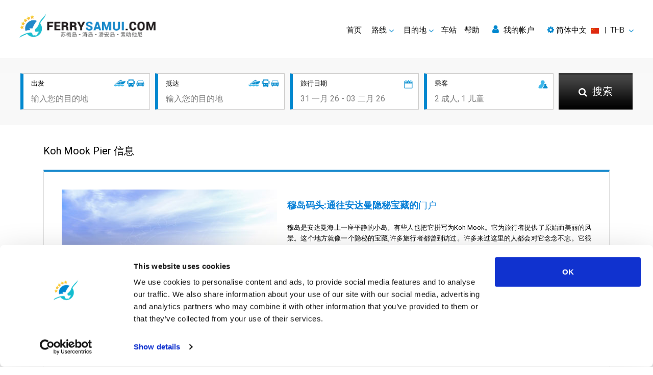

--- FILE ---
content_type: text/html; charset=utf-8
request_url: https://www.ferrysamui.com/cn/koh-mook-pier-koh-mook.html
body_size: 17006
content:
<!DOCTYPE html>
<html lang="zh" dir="ltr">

	<head>
		<meta charset="utf-8">
<title>Koh Mook码头：通往安达曼海的宝藏</title>
<meta name="keywords" content="Koh Mook码头, 安达曼海, 岛屿游, Koh Muk, 皮皮岛, Trang群岛, 莫拉扣洞, 海滩度假村, 浮潜, 泰国岛屿, 旅行

" />
<meta name="description" content="探索Koh Mook码头，通向宁静海滩、岛屿游和水下奇观的入口。开启您的Koh Phi Phi、Trang群岛等冒险之旅。

" />
<meta name="robots" content="index,follow" />
<meta property="og:type" content="article" />
<meta property="og:site_name" content="Ferrysamui.com" />
<meta property="og:url" content="https://www.ferrysamui.com/cn/koh-mook-pier-koh-mook.html" />
<meta property="og:title" content="Koh Mook码头：通往安达曼海的宝藏" />
<meta property="og:description" content="探索Koh Mook码头，通向宁静海滩、岛屿游和水下奇观的入口。开启您的Koh Phi Phi、Trang群岛等冒险之旅。

" />
<script id="Cookiebot" src="https://consent.cookiebot.com/uc.js" data-cbid="b4fded9c-e245-4b78-932b-f719ca7516f7" type="text/javascript" data-blockingmode="auto"></script>
<!-- Google Tag Manager --><script>(function(w,d,s,l,i){w[l]=w[l]||[];w[l].push({'gtm.start':new Date().getTime(),event:'gtm.js'});var f=d.getElementsByTagName(s)[0],j=d.createElement(s),dl=l!='dataLayer'?'&l='+l:'';j.async=true;j.src='https://www.googletagmanager.com/gtm.js?id='+i+dl;f.parentNode.insertBefore(j,f);})(window,document,'script','dataLayer','GTM-WGBTW3G');</script><!-- End Google Tag Manager -->
<script type="application/ld+json">{	"@context": "http://schema.org",	"@type": "Product",	"aggregateRating": {		"@type": "AggregateRating",		"ratingValue": "4.2",		"reviewCount": "694"	},	"description": "Best speedboat & ferry tickets available.",	"name": "FerrySamui.com",	"image": "https://www.ferrysamui.com/upload/images/5d7b5021d3105.png"}</script>

<link rel="stylesheet" href="https://cdnjs.cloudflare.com/ajax/libs/font-awesome/4.7.0/css/font-awesome.min.css" integrity="sha384-wvfXpqpZZVQGK6TAh5PVlGOfQNHSoD2xbE+QkPxCAFlNEevoEH3Sl0sibVcOQVnN" crossorigin="anonymous">
<link rel="stylesheet" href="https://cdnjs.cloudflare.com/ajax/libs/twitter-bootstrap/4.6.1/css/bootstrap.min.css" integrity="sha384-zCbKRCUGaJDkqS1kPbPd7TveP5iyJE0EjAuZQTgFLD2ylzuqKfdKlfG/eSrtxUkn" crossorigin="anonymous">
<link rel="stylesheet" href="https://cdnjs.cloudflare.com/ajax/libs/slick-carousel/1.8.1/slick.min.css" integrity="sha384-ZwVa1S/NX6dEzJaHv2OILVrnj7ERqTH6pd/ubsDTHTrgAEz2kUufO/KLo6frtnOB" crossorigin="anonymous">
<link rel="stylesheet" href="https://cdnjs.cloudflare.com/ajax/libs/bootstrap-datepicker/1.9.0/css/bootstrap-datepicker3.min.css" integrity="sha384-wbeLxDDgZO89gqk1Y3p8Wm8axJzI4sO00EjHEF6cLQd8jvMOgGx8EIWrXB8Molub" crossorigin="anonymous">
<link rel="stylesheet" href="https://cdnjs.cloudflare.com/ajax/libs/bootstrap-slider/10.6.2/css/bootstrap-slider.min.css" integrity="sha384-uLfTqF2CJlwg/JX0HwpvEBrge+ppmCq6+uQ0aHZfupW3Lznzpsmdj4TrqQ68yGFc" crossorigin="anonymous">
<link rel="stylesheet" href="https://www.ferrysamui.com/common/css/site.css?v=2504" />
<meta name="viewport" content="width=device-width, initial-scale=1">
<link rel="icon" href="https://www.ferrysamui.com/common/images/favicon.ico" type="image/x-icon" />
<link rel="apple-touch-icon" href="https://www.ferrysamui.com/common/images/favicon.png" sizes="76x76" />
<!--[if IE]><script src="https://cdnjs.cloudflare.com/ajax/libs/html5shiv/3.7.3/html5shiv.min.js"></script><![endif]-->
<link hreflang="en" title="English" href="https://www.ferrysamui.com/koh-mook-pier-koh-mook.html" rel="alternate">
<link hreflang="ar" title="العربية" href="https://www.ferrysamui.com/ar/koh-mook-pier-koh-mook.html" rel="alternate">
<link hreflang="zh" title="简体中文" href="https://www.ferrysamui.com/cn/koh-mook-pier-koh-mook.html" rel="alternate">
<link hreflang="fr" title="Français" href="https://www.ferrysamui.com/fr/koh-mook-pier-koh-mook.html" rel="alternate">
<link hreflang="de" title="Deutsch" href="https://www.ferrysamui.com/de/koh-mook-pier-koh-mook.html" rel="alternate">
<link hreflang="hi" title="हिन्दी" href="https://www.ferrysamui.com/hi/koh-mook-pier-koh-mook.html" rel="alternate">
<link hreflang="it" title="Italiano" href="https://www.ferrysamui.com/it/koh-mook-pier-koh-mook.html" rel="alternate">
<link hreflang="ja" title="日本語" href="https://www.ferrysamui.com/ja/koh-mook-pier-koh-mook.html" rel="alternate">
<link hreflang="ko" title="한국어" href="https://www.ferrysamui.com/ko/koh-mook-pier-koh-mook.html" rel="alternate">
<link hreflang="pt" title="Português" href="https://www.ferrysamui.com/pt/koh-mook-pier-koh-mook.html" rel="alternate">
<link hreflang="ru" title="Русский" href="https://www.ferrysamui.com/ru/koh-mook-pier-koh-mook.html" rel="alternate">
<link hreflang="es" title="Español" href="https://www.ferrysamui.com/es/koh-mook-pier-koh-mook.html" rel="alternate">
<link hreflang="th" title="ภาษาไทย" href="https://www.ferrysamui.com/th/koh-mook-pier-koh-mook.html" rel="alternate">
	</head>

	<body>
		<!-- Google Tag Manager (noscript) --><noscript><iframe src="https://www.googletagmanager.com/ns.html?id=GTM-WGBTW3G" height="0" width="0" style="display:none;visibility:hidden"></iframe></noscript><!-- End Google Tag Manager (noscript) -->
		<!--wrapper -->
		<section id="wrapper">
			<!--header part-->
			<header id="header-part">
	<nav class="nav_bar navbar-expand-lg">
		<a class="logo" href="./">
			<img class="lzf lazyload" data-src="https://www.ferrysamui.com/upload/images/5d7b5021d3104.png" alt="Ferrysamui.com" title="Ferry Samui">
		</a>
		<button class="navbar-toggler" type="button" data-toggle="collapse" data-target="#navbarSupportedContent" aria-controls="navbarSupportedContent" aria-expanded="false" aria-label="Toggle navigation"><span class="navbar-toggler-icon"></span>
		</button>
		<div class="collapse navbar-collapse right_nav" id="navbarSupportedContent">
			<ul class="navbar">
				<li class="active"><a href="./">首页</a>
				</li>
				<li class="dropdown"><a href="#" class="dropdown-toggle" id="Routes" role="button" data-toggle="dropdown" aria-haspopup="true" aria-expanded="false">路线</a>
					<div class="dropdown-menu" aria-labelledby="Routes">
												<a href="route-samui-island-phangan-island.html">苏梅岛 ➞ 帕岸岛</a>
												<a href="route-phangan-island-samui-island.html">帕岸岛 ➞ 苏梅岛</a>
												<a href="route-tao-island-samui-island.html">涛岛 ➞ 苏梅岛</a>
												<a href="route-samui-island-tao-island.html">苏梅岛 ➞ 涛岛</a>
												<a href="route-phangan-island-tao-island.html">帕岸岛 ➞ 涛岛</a>
												<div class="dropdown-divider"></div>
						<a href="routes.html">所有路线</a>
						<a href="ferry-schedule.html">Schedules and Prices</a>
						<a href="promotions.html">促销</a>
					</div>
				</li>
				<li class="dropdown"><a href="#" class="dropdown-toggle" id="Destinations" role="button" data-toggle="dropdown" aria-haspopup="true" aria-expanded="false">目的地</a>
					<div id="destmenu" class="dropdown-menu" aria-labelledby="Destinations">
												<a href="samui-island.html" data-lid="14">苏梅岛</a>
												<a href="phangan-island.html" data-lid="15">帕岸岛</a>
												<a href="tao-island.html" data-lid="16">涛岛</a>
												<a href="surat-thani.html" data-lid="10">素叻他尼</a>
												<a href="bangkok.html" data-lid="28">曼谷</a>
												<a href="surat-thani-airport.html" data-lid="33">素叻他尼机场</a>
												<div class="dropdown-divider"></div> <a href="destinations.html">所有目的地</a>
					</div>
				</li>
				<li class="dropdown"><a href="pier-information.html">车站</a>
				</li>
				<li><a href="https://support.liva.com/hc/zh-cn" rel="nofollow" target="_blank">帮助</a>
				</li>
								<li>
					<a href="#" id="my_acount" class="my_acount"><i class="fa fa-user"></i> 我的帐户</a>
				</li>
								<li class="dropdown">
					<a href="#" class="dropdown-toggle" id="language-currency" role="button" data-toggle="dropdown" aria-haspopup="true" aria-expanded="false">
						<div class="d-inline text-nowrap">
							<i class="fa fa-cog"></i> 
							<span id="lang-title">简体中文</span>&nbsp;
							<img class="d-inline align-middle mr-1 lzf lazyload" data-src="https://www.ferrysamui.com/common/images/flag/ls-s-cn.png" alt="简体中文"> &nbsp;|&nbsp;
							<span id="currency-code">THB</span>
						</div>
					</a>
					<div class="dropdown-menu dropdown-menu-right" aria-labelledby="language-currency"> 
						<div class="dropdown-frame-padding">
														<h4>选择语言</h4>
							<div class="dropdown-divider"></div>
														<a href="#" class="language_selector" data-value="en" ><img class="d-inline align-middle mr-1 lzf lazyload" data-src="https://www.ferrysamui.com/common/images/flag/ls-m-en.png" width="29" height="20">&nbsp; English</a>
														<a href="#" class="language_selector" data-value="ar" ><img class="d-inline align-middle mr-1 lzf lazyload" data-src="https://www.ferrysamui.com/common/images/flag/ls-m-ar.png" width="29" height="20">&nbsp; العربية</a>
														<a href="#" class="language_selector" data-value="cn" data-selected="1"><img class="d-inline align-middle mr-1 lzf lazyload" data-src="https://www.ferrysamui.com/common/images/flag/ls-m-cn.png" width="29" height="20">&nbsp; 简体中文</a>
														<a href="#" class="language_selector" data-value="fr" ><img class="d-inline align-middle mr-1 lzf lazyload" data-src="https://www.ferrysamui.com/common/images/flag/ls-m-fr.png" width="29" height="20">&nbsp; Français</a>
														<a href="#" class="language_selector" data-value="de" ><img class="d-inline align-middle mr-1 lzf lazyload" data-src="https://www.ferrysamui.com/common/images/flag/ls-m-de.png" width="29" height="20">&nbsp; Deutsch</a>
														<a href="#" class="language_selector" data-value="hi" ><img class="d-inline align-middle mr-1 lzf lazyload" data-src="https://www.ferrysamui.com/common/images/flag/ls-m-hi.png" width="29" height="20">&nbsp; हिन्दी</a>
														<a href="#" class="language_selector" data-value="it" ><img class="d-inline align-middle mr-1 lzf lazyload" data-src="https://www.ferrysamui.com/common/images/flag/ls-m-it.png" width="29" height="20">&nbsp; Italiano</a>
														<a href="#" class="language_selector" data-value="ja" ><img class="d-inline align-middle mr-1 lzf lazyload" data-src="https://www.ferrysamui.com/common/images/flag/ls-m-ja.png" width="29" height="20">&nbsp; 日本語</a>
														<a href="#" class="language_selector" data-value="ko" ><img class="d-inline align-middle mr-1 lzf lazyload" data-src="https://www.ferrysamui.com/common/images/flag/ls-m-ko.png" width="29" height="20">&nbsp; 한국어</a>
														<a href="#" class="language_selector" data-value="pt" ><img class="d-inline align-middle mr-1 lzf lazyload" data-src="https://www.ferrysamui.com/common/images/flag/ls-m-pt.png" width="29" height="20">&nbsp; Português</a>
														<a href="#" class="language_selector" data-value="ru" ><img class="d-inline align-middle mr-1 lzf lazyload" data-src="https://www.ferrysamui.com/common/images/flag/ls-m-ru.png" width="29" height="20">&nbsp; Русский</a>
														<a href="#" class="language_selector" data-value="es" ><img class="d-inline align-middle mr-1 lzf lazyload" data-src="https://www.ferrysamui.com/common/images/flag/ls-m-es.png" width="29" height="20">&nbsp; Español</a>
														<a href="#" class="language_selector" data-value="th" ><img class="d-inline align-middle mr-1 lzf lazyload" data-src="https://www.ferrysamui.com/common/images/flag/ls-m-th.png" width="29" height="20">&nbsp; ภาษาไทย</a>
														<br/>
																					<h4>选择货币</h4>
							<div class="dropdown-divider"></div>
														<a href="#" class="currency_selector" data-value="AUD" >AUD - Australian Dollar</a>
														<a href="#" class="currency_selector" data-value="CNY" >CNY - Chinese Yuan Renminbi</a>
														<a href="#" class="currency_selector" data-value="EUR" >EUR - Euro</a>
														<a href="#" class="currency_selector" data-value="GBP" >GBP - British Pound</a>
														<a href="#" class="currency_selector" data-value="THB" data-selected="1">THB - Thai Baht</a>
														<a href="#" class="currency_selector" data-value="USD" >USD - US Dollar</a>
																				</div>
					</div>
				</li>
			</ul>
		</div>
	</nav>
	<div class="clear"></div>
</header>			<!--header part-->
			<!--banner_sec-->
			<div class="inner_banner no_bg">
				<div class="information">
					<div class="container">
						<div class="row">
	<div class="col">
		<div class="inner">
			<img class="picon lzf lazyload" data-src="https://www.ferrysamui.com/common/images/products-icon.png" alt="">
			<h6>出发</h6>
			<input class="field" id="departure" type="text" placeholder="输入您的目的地">
		</div>
	</div>
	<div class="col">
		<div class="inner">
			<img class="picon lzf lazyload" data-src="https://www.ferrysamui.com/common/images/products-icon.png" alt="">
			<h6>抵达</h6>
			<input class="field" id="arrival" type="text" placeholder="输入您的目的地">
		</div>
	</div>
	<div class="col">
		<div class="inner">
			<img class="icon lzf lazyload" data-src="https://www.ferrysamui.com/common/images/calendar-icon.png" alt="">
			<h6>旅行日期</h6>
			<input class="field travel-date" id="traveldate" type="text" placeholder="31 一月 26 - 03 二月 26" readonly>
			<!-- Travel Date -->
			<div class="travel-date-popup"> <span class="close"><i class="fa fa-fw fa-times-circle-o"></i></span>
				<ul class="nav nav-pills mb-3" id="pills-tab" role="tablist">
					<li class="nav-item"> <a class="nav-link" id="pills-oneway-tab" data-toggle="pill" href="#pills-oneway" role="tab" aria-controls="pills-oneway" aria-selected="true">单向</a>
					</li>
					<li class="nav-item"> <a class="nav-link active show" id="pills-roundtrip-tab" data-toggle="pill" href="#pills-roundtrip" role="tab" aria-controls="pills-roundtrip" aria-selected="false">往返</a>
					</li>
				</ul>
				<div class="tab-content" id="pills-tabContent">
					<div class="tab-pane fade" id="pills-oneway" role="tabpanel" aria-labelledby="pills-oneway-tab" style="line-height: 0px;">
						<input type="text" value="" class="datesingle invisible">
						<div id="datepicker-oneway" class="pt-3"></div>
					</div>
					<div class="tab-pane fade active show" id="pills-roundtrip" role="tabpanel" aria-labelledby="pills-roundtrip-tab" style="line-height: 0px;">
						<input type="text" value="" class="daterange invisible">
						<div id="datepicker-roundtrip" class="pt-3"></div>
					</div>
				</div>
			</div>
			<!-- End Travel Date -->
		</div>
	</div>
	<div class="col">
		<div class="inner">
			<img class="icon lzf lazyload" data-src="https://www.ferrysamui.com/common/images/passenger-icon.png" alt="">
			<h6>乘客</h6>
			<input class="field passenger" id="passenger" type="text" placeholder="2 成人, 1 儿童" readonly>
			<!-- passengers -->
			<div class="passengers">
				<div class="d-flex text-dark">
					<div class="p-2"><strong>成人</strong>  <small class="text-info">(>9 年)</small>
					</div>
					<div class="ml-auto p-2"> <i id="adult-minus" class="fa fa-fw fa-minus-circle text-success adult-minus"></i>
						<span class="adult"></span>  <i id="adult-plus" class="fa fa-fw fa-plus-circle text-success adult-plus"></i>
					</div>
				</div>
				<div class="d-flex text-dark">
					<div class="p-2"><strong>儿童</strong>  <small class="text-info">(2-9 年)</small>
					</div>
					<div class="ml-auto p-2"> <i id="child-minus" class="fa fa-fw fa-minus-circle text-success child-minus"></i>
						<span class="child"></span><i id="child-plus" class="fa fa-fw fa-plus-circle text-success child-plus"></i>
					</div>
				</div>
							</div>
			<!-- end passengers-->
		</div>
	</div>
	<div class="col search">
		<button class="button" id="search-button"><span><i class="fa fa-search"></i> 搜索</span>
		</button>
	</div>
	<ul id="daul-t" class="d-hide"><li class="ui-menu-item"><div id="ui-id-{no}" tabindex="-1" class="ui-menu-item-wrapper"><div><div class="place-icon"><strong><i class="fa fa-lg fa-fw fa-map-marker hl-text pr-2 pt-2"></i></strong></div><div class="place-desc-lt"><strong>{l}</strong></div></div></div></li></ul>
</div>
<form id="hvsearchform" action="result.html" method="post">
	<input type="hidden" name="search_location_from" id="hv_search_location_from" value="">
	<input type="hidden" name="search_location_to" id="hv_search_location_to" value="">
	<input type="hidden" name="search_zone_from" id="hv_search_zone_from" value="">
	<input type="hidden" name="search_zone_to" id="hv_search_zone_to" value="">
	<input type="hidden" name="search_depart_date" id="hv_search_depart_date" value="">
	<input type="hidden" name="search_return_date" id="hv_search_return_date" value="">
	<input type="hidden" name="search_amount_adult" id="hv_search_amount_adult" value="1">
	<input type="hidden" name="search_amount_child" id="hv_search_amount_child" value="">
	<input type="hidden" name="search_amount_infant" id="hv_search_amount_infant" value="">
	<input type="hidden" id="hv_init_start_date" value="2026-01-23">
</form>					</div>
				</div>
			</div>
			<!--banner_sec-->
			<!-- content part-->
			<section id="content-part">
				<!--trip booking sec+area info sec-->
				<div class="trip_booking_sec">
					<div class="area_info_sec">
						<div class="container">
							<div class="head_panel no_border">
								<h1>Koh Mook Pier 信息</h1>
															</div>
							<div class="white_box gap">
								<div id="pdesc" class="group dlm">
									<figure>
										<img class="lzf lazyload" data-src="https://www.ferrysamui.com/upload/images/2210/6352604539143.jpg" alt="Koh Mook Pier">
									</figure>
									<p><h3 style="text-align: justify;"><span style="color: #0880d7;"><strong>穆岛码头:通往安达曼隐秘宝藏的</strong>门户</span><br /><br /></h3>
<p style="text-align: justify;">穆岛是安达曼海上一座平静的小岛。有些人也把它拼写为Koh Mook。它为旅行者提供了原始而美丽的风景。这个地方就像一个隐秘的宝藏,许多旅行者都曾到访过。许多来过这里的人都会对它念念不忘。它很特别,给走过它海岸的人留下了深刻的印象。<br /><br /></p>
<h4 style="text-align: justify;"><strong>穆岛码头</strong><br /><br /></h4>
<p style="text-align: justify;">前往穆岛本身就是一次冒险。这次旅行最神奇的部分之一就是有机会乘坐传统的长尾船。这些船是这一地区标志性的景观,提供独特而真实的旅行方式。<br /><br />从董岛出发,乘船时间很短,大约30分钟。不知不觉间,您就踏上了穆岛美丽的白色沙滩。<br /><br />穆岛是一个美丽的岛屿,很多人都喜欢去那里。如果你去过那里,你就会知道那里有多么热情和可爱,就像见到老朋友一样。海浪温柔,环境宁静,一切看起来都是那么自然和美丽。<br /><br />人们总是喜欢反复造访此地。但如果你从未去过,请做好惊喜的准备。探索穆岛就像发现一个隐秘的世外桃源。它以一种令人惊叹的方式向你展示自然之美。<br /><br />如果您打算去穆岛旅游,又不知道住哪里,可以考虑西瓦莱海滩度假村。这里设施齐全,能满足您舒适旅行的一切需求。度假村设施一流,海滩景色令人叹为观止。<br /><br />在穆岛停留期间,您会发现自己置身于一个宁静祥和的世外桃源。您会感受到无处不在的轻松氛围。这里的人们非常友好热情,为这里增添了更多魅力。<br /><br />岛上的主要景点之一是关东古码头。它不仅仅是一个普通的码头。它反映了岛上生活是多么简单而平静。<br /><br />在穆岛停留意味着您可以轻松地参观这个码头,体验悠闲的氛围。请注意,每个景点距离您的位置都只有15分钟或更短的路程。跳岛冒险:穆岛是跳岛的绝佳起点。兰塔岛距离穆岛仅有一小段船程。皮皮岛距离穆岛更近。这里有许多冒险等着您去探索。<br /><br />拥有独特景点的董里群岛也近在咫尺。对于那些渴望长途旅行的人来说,丽贝岛是一个美丽的目的地,以其充满活力的珊瑚礁和清澈的海水而闻名。<br /><br />一日游和探险:从穆岛出发的一日游景点很多。乘船15分钟即可到达迷人的莫拉考洞穴。这是一个自然奇观,保证您获得一生一次的探索体验。<br /><br />如果您想探索安达曼海的更多宝藏,兰塔岛(Koh Lanta)将带给您无数奇观和奇声。与穆岛相比,兰塔岛更大,但同样迷人。<br /><br /><em>穆岛(Koh Muk)也许是安达曼海中的一座小岛,但它提供的体验却可与任何其他地方媲美。穆岛(Koh Mook)是一个特别的小岛,很多人喜欢它。如果您去过那里,您就会知道它有多么神奇。</em><br /><br />但即使您是第一次来,这座岛屿也会给您留下深刻的印象。它总能给人带来惊喜和灵感。在这里留下的回忆一定会伴随您很久。每次去穆岛旅行都会是一次独特而难忘的体验。<br /><br /></p>
<h4 style="text-align: justify;"><strong>须知事项:</strong><br /><br /></h4>
<p style="text-align: justify;"><strong>莫拉克洞穴探险:</strong>不要错过翡翠洞穴的魅力。洞穴深处美不胜收,引人入胜。莫拉克洞穴正等着寻求刺激的游客前来探索。<br /><br /><strong>跳岛之旅:</strong>您的岛屿探险之旅将从穆岛码头开始。从这里出发,您可以前往众多岛屿。皮皮岛和董里群岛等著名景点都在行程之中。<br /><br /><strong>水下奇观:</strong>穆岛码头周围纯净的海水吸引着众多浮潜爱好者。潜入水中,探索迷人的海底世界。<br /><br /><strong>四季美景:</strong>穆岛的迷人之处随季节而变化。制定游览计划,体验其多样的风情和缤纷的色彩。<br /><br /><br /></p></p>
								</div>
							</div>
							<div class="mt-3">
								<ul class="nav nav-tabs">
																		<li><a href="#" class="psm active" data-mi="2">Related Routes</a></li>
									<li><a href="#" class="psm" data-mi="3">Vehicles</a></li>									<li><a href="#" class="psm" data-mi="4">运营商</a></li>																	</ul>
								<!-- menu2 -->
								<div id="rrt_container" class="mb-4 active border_box">
									<h2 id="menu2" class="border-bottom mb-4">Related Routes</h2>
									<!-- Tab panes -->
									<div class="row mt-3 mb-3">
										<div class="col-xl-8">
											<div class="table-responsive">
												<table id="rrt-sdate">
													<tbody>
														<tr>
															<td id="rrt-sdate-ctd" class="align-middle d-flex justify-content-end">
																<button id="rrt-sdate-cal" type="button" class="btn rrt-calendar rounded-0">
																	<svg xmlns="http://www.w3.org/2000/svg" width="16" height="16" fill="currentColor" class="bi bi-calendar" viewBox="0 0 16 16">
																		<path d="M3.5 0a.5.5 0 0 1 .5.5V1h8V.5a.5.5 0 0 1 1 0V1h1a2 2 0 0 1 2 2v11a2 2 0 0 1-2 2H2a2 2 0 0 1-2-2V3a2 2 0 0 1 2-2h1V.5a.5.5 0 0 1 .5-.5M1 4v10a1 1 0 0 0 1 1h12a1 1 0 0 0 1-1V4z"></path>
																	</svg>
																	Select Date
																</button>
															</td>
														</tr>
													</tbody>
												</table>
												<table class="d-hide">
													<tbody>
														<tr id="rrt-sdate-tpl">
															<td class="align-middle rrt-sdate-dtd">
																<button type="button" class="btn rrt-calendar rrt-sdate-dt rounded-0 px-2 {ac}" data-di="{di}">{dt}</button>
															</td>
														</tr>
													</tbody>
												</table>
											</div>
										</div>
										<div id="panel_search" class="col-xl-4 d-none justify-content-end">
											<button type="button" class="btn btn-primary mr-2 text-center rrt-filter-btn" id="rrt-flt">
											<img class="float-left mr-2 lzf lazyload" data-src="https://www.ferrysamui.com/common/images/filter-icon.png" alt="Trip Filtering"/> Filter</button>
											<select class="custom-select sortby rrt-sortby">
												<option value="">排序方式</option>
												<option value="dta">出发时间：最早 ⇢ 最晚</option>
												<option value="dtd">出发时间：最晚 ⇢ 最早</option>
												<option value="p">价格</option>
												<option value="d">时长</option>
											</select>
										</div>
									</div>
									<!-- Tab panes -->
									<!-- Result Box -->
									<div id="panel_package" class="d-hide"></div>
									<div id="panel_pkgmore" class="d-hide"></div>
									<div id="panel_more" class="btn_box pt-0 pb-0 d-hide">
										<a href="#panel_pkgmore" data-toggle="collapse" class="read-more-btn collapsed"> <span class="more">更多信息 <i class="fa fa-angle-down"></i></span>
										<span class="less">收起阅读 <i class="fa fa-angle-up"></i></span></a>
									</div>
									<div id="result_box_tpl" class="d-hide">
										<div class="result_box_rrt">
											<div class="head_row">
												<div class="container">
													<div class="row pt-1 pb-3 m-0 d-flex align-items-center">
														<div class="col-lg-3 col-md-6 col-sm-12 text-center d-flex align-items-center pt-2 pb-2">
															<span class="logo2 mr-2">
																<ct-a href="{vl}" target="_blank"><img class="lzf lazyload" data-src="{vimg}"></ct-a>
															</span>
															<span class="rrt-opr">
																<strong><ct-a href="{vl}" target="_blank">{vt}</ct-a></strong>
															</span>
														</div>
														<div class="col-lg-4 col-md-6 col-sm-12 pt-2 pb-2 mt-2">
															<div class="row d-flex align-items-center">
																<div class="col-5 m-0 p-0 text-center">
																	<span class="rrt-time">{dt}</span><br/>
																	<span class="rrt-place"><ct-a href="{lfl}" target="_blank">{lf}</ct-a></span><br/>
																	<span class="rrt-address"><ct-a href="{zfl}" target="_blank">{zf} <i class="fa fa-map-marker fa-lg text-blue"></i></ct-a></span>
																	<span class="rrt-address {puc} align-items-center justify-content-center"><img class="lzf lazyload mr-2" data-src="https://www.ferrysamui.com/common/images/incl-pickup-icon.png">Pick-Up</span>
																</div>
																<div class="col-2 m-0 p-0  text-center">
																	<div class="font-size-10"><i class="fa fa-clock-o"></i> {tt}</div>
																	<div><i class="fa fa-arrow-right fa-lg text-blue"></i></div>
																	<div class="font-size-10 {drc}"><i>Direct</i></div>
																</div>
																<div class="col-5 m-0 p-0 text-center">
																	<span class="rrt-time">{at}</span><br/>
																	<span class="rrt-place"><ct-a href="{ltl}" target="_blank">{lt}</ct-a></span><br/>
																	<span class="rrt-address"><ct-a href="{ztl}" target="_blank">{zt} <i class="fa fa-map-marker fa-lg text-blue"></i></ct-a></span>
																	<span class="rrt-address {doc} align-items-center justify-content-center"><img class="lzf lazyload mr-2" data-src="https://www.ferrysamui.com/common/images/incl-dropoff-icon.png">Drop-Off</span>
																</div>
															</div>
														</div>
														<div class="col-lg-2 col-md-6 col-sm-12 text-center rating2 mt-2 mb-2">
															<ct-a href="{url}" target="_blank">
																<span class="rrt-tdl">行程详情</span> <i class="fa fa-chevron-right small"></i>
															</ct-a>
														</div>
														<div class="col-lg-3 col-md-6 col-sm-12 mt-2 justify-content-center {tic}">
															<span class="rrt-via"><img class="lzf lazyload" data-src="https://www.ferrysamui.com/common/images/prodtype-icon-{pti1}.png" alt="" width="25" height="25"></span>
															<span class="mr-1"><img class="lzf lazyload vgalbtn {vi1c}" data-src="{ti1}" data-vid="{vid1}" alt="" width="100" height="72"/><span>{pt1}</span></span>
															<span class="{ti2c}"><img class="lzf lazyload vgalbtn {vi2c}" data-src="{ti2}" data-vid="{vid2}" alt="" width="100" height="72"/><span>{pt2}</span></span>
														</div>
													</div>
													<div class="row">
														<ul class="t_o_list tolist_rrt pt-4">
															<li>
																<h4 class="pr-1">{pc}</h4>
															</li>
															<li class="a_box"></li>
															<li class="price_box">
																<span class="text-dark">{p}</span> 
																<span class="currency">{c}</span> per person
															</li>
															<li style="margin-top:-8px;">
																<div class="text-center mr-auto ml-2">
																	<button class="rrt-bkb bookbtn" data-eid="{eid}" data-sid="{sid}" data-pid="{pid}" data-lfid="{lfid}" data-ltid="{ltid}">Book</button>
																</div>
															</li>
														</ul>
													</div>
												</div>
											</div>
										</div>
									</div>
									<div id="panel_pkgnone" class="panel_pkgnone d-hide">
										<div class="result_box_rrt">
											<div class="head_row"> 
												<div class="no_result">
													此行程在所选日期内不可用												</div>
											</div>
										</div>
									</div>
									<!-- Result Box -->
									<div id="gal-ctn" class="d-none"></div>
									<div class="overlay-element overlay-box d-hide"></div>
									<div class="overlay-element overlay-spinner text-center d-hide">
										<div class="spinner-border text-dark"><span class="sr-only">Loading...</span></div>
									</div>
								</div>
								<!-- menu2 -->
								<!-- menu3 -->
																<div class="mb-4 active white_box border_box">
									<h2 id="menu3" class="border-bottom mb-4">车辆</h2>
																				<div class="content_list row mb-0">
											<div class="col-sm-2">
												<figure><img class="lzf lazyload mt-0" data-src="https://www.ferrysamui.com/upload/images/2512/69399f65580dd.jpg" alt="Bundhaya Speedboat"></figure>
											</div>
											<div class="col-sm-10">
												<p>Bundhaya Speedboat has 2 types of boats there are 3 engines for 45 seats and 4 engines for 75 seats. </p>
											</div>
										</div>
																				<div class="content_list row mb-0">
											<div class="col-sm-2">
												<figure><img class="lzf lazyload mt-0" data-src="https://www.ferrysamui.com/upload/images/2512/693ada80a5b43.jpg" alt="Speedboat / Fairus"></figure>
											</div>
											<div class="col-sm-10">
												<p>Speed Boat</p>
											</div>
										</div>
																		</div>
																<!-- menu3 -->
								<!-- menu4 -->
																<div class="mb-4 active white_box border_box">
									<h2 id="menu4" class="border-bottom mb-4">运营商</h2>
																				<div class="content_list row mb-0 sdesc dlm">
											<div class="col-sm-2">
												<a href="satun-pakbara-speed-boat-club.html">
													<figure><img class="lzf lazyload mt-0" data-src="https://www.ferrysamui.com/upload/images/2210/633bf83e7df98.png" alt="Satun Pakbara Speed Boat Club"></figure>
												</a>
											</div>
											<div class="col-sm-10">
												<p><h3><strong><span style="color: #0088cf;">沙敦帕克巴拉快艇：島嶼奇蹟等待</span></strong></h3>
<br />歡迎登上 Satun Pakbara Speed Boat，您值得信賴的渡輪公司，探索泰國迷人的海岸線。 加入我們，踏上將便利的交通服務與令人興奮的發現相結合的旅程。 想像一下您自己乘坐我們的一艘現代化船隻，在安達曼海清澈蔚藍的海水上巡航。 當您航行時，您將有機會發現隱藏的寶藏，如麗貝島、奈島和克雷登島。 <br /><br /> 在沙敦帕克巴拉快艇，我們相信旅行不僅僅是到達目的地。 這是關於之間的時刻—— 鹹鹹的微風，接近新島嶼時的期待，以及與其他旅行者分享的微笑。 我們致力於為您創造這些時刻，將您的渡輪之旅變成一次冒險。 <br /><br /> 我們的船隊不僅僅是一種運輸工具；更是一種交通工具。 他們是你探索之旅的伙伴。 憑藉舒適的座椅和細心的工作人員，我們確保您的舒適和滿意。 無論您是在甲板上閒逛、拍攝令人驚嘆的海岸線的照片，還是與其他乘客聊天，與我們在一起的每一刻都是為了您的享受而精心設計的。 <br /><br /> 加入我們，在安達曼海波光粼粼的海水中航行，帶您前往田園詩般的海灣、色彩繽紛的珊瑚礁和帕南洞 (Phra Nang Cave) 等迷人的洞穴。 無論您是海灘愛好者、自然愛好者，還是只是尋求放鬆，我們的目的地都能滿足每個人的需求。 當您回到碼頭時，您將帶著對安達曼美麗的回憶。 <br /><br /> Satun Pakbara Speed Boat 不僅僅是一家渡輪公司； 我們是您獲得難忘體驗的門戶。 與我們一起探索泰國美麗的海岸。 <br /><br />即使您回到家，您也會留下超級酷的回憶。 我們不僅僅是提供乘車服務 - 我們致力於讓您的旅行充滿樂趣和舒適。 這就像一次大冒險與舒適的乘船之旅。 <br /><br />我們酷炫的船不僅適合去往不同的地方 -; 他們就像充滿夢想和冒險的魔法船。 他們有很大的座位空間，友好的工作人員會照顧你，以及讓你感到舒適的東西。 我們的船讓您的旅行比普通的旅程更加有趣。 無論您想要平靜的島嶼還是熱鬧的海灘，我們都能為您提供完美的地點。 <br /><br /> 和我們一起去美麗的安達曼海旅行吧。 我們將幫助您探索隱藏的地方，如秘密海灘、色彩繽紛的珊瑚礁和蘊藏著很久以前故事的神秘洞穴。 想像一下沙敦帕克巴拉快艇作為您友好的嚮導，帶您遊覽這個令人驚嘆的海底世界。 猶如航行在一幅海天交融的畫作中，一切都變得寧靜而令人嘆為觀止。 <br /><br />
<h4><strong>使命和願景：</strong></h4>
<br /> 使命：登上船，享受探索泰國海岸的美好時光。 您將會享受到很多樂趣並留下美好的回憶。 我們不僅僅是一趟旅程—— 我們致力於讓您的旅行變得超級刺激和舒適。 這就像在舒適的船上進行一次大冒險。 <br /><br /> 願景：在沙敦帕克巴拉快艇俱樂部，我們不僅僅經營渡輪 – 我們還經營渡輪。 我們有一個更大的計劃。 我們渴望成為將流浪者好奇的靈魂與海洋的空靈神秘聯繫起來的渠道。 <br /><br />
<h4><strong>公司服務：</strong></h4>
<br /> 沙敦帕克巴拉快艇俱樂部是您在安達曼海原始水域航行時堅定的合作夥伴。 我們最先進的船隊保證了快速而豪華的航行，每艘船都充滿了我們經驗豐富的船員的熱情好客。 您的安全和舒適仍然是我們承諾的首要任務，讓您放鬆身心，沉浸在周圍令人驚嘆的景色中。 <br /><br /> 我們直觀的在線預訂平台可確保無縫預訂流程，讓您輕鬆確保通行。 從預訂到現實，我們的目標是讓您的旅程像搖籃著我們船隻的溫柔海浪一樣順利和難忘。 <br /><br />
<h4><strong>主要特點：</strong></h4>
<br /> 安全不妥協：我們對安全的堅定承諾包括嚴格的協議，以確保安全的旅程。 <br /><br /> 切入正題：我們的現代化船隻保證舒適的航行，讓您順利航行。 我們技術精湛的工作人員將確保您的旅行安全並充滿令人難忘的精彩內容。 <br /><br /> 輕鬆預訂體驗：通過我們用戶友好的在線平台輕鬆確保您的通行，消除您旅程中的任何復雜性。 <br /><br />
<h4><strong>概覽：我們提供的一些目的地</strong></h4>
<br /> 皮皮島逍遙遊：沉浸在皮皮島的迷人魅力中，這裡原始的海灘和壯麗的風景向您招手。<br /><br />甲米島度假勝地：甲米寧靜的海灘是大自然美麗的綠洲，讓您的精神煥發活力。<br /><br /> 萊利海灘保護區：在萊利海灘的海岸上尋求慰藉，這是一個無與倫比的寧靜和美麗的保護區。<br /><br /> 沙敦帕克巴拉快艇俱樂部誠摯邀請您踏上超越界限的旅程。 我們是您海島樂趣的合作夥伴，我們致力於讓您的旅行變得超級精彩。 我們確保您在泰國美麗的海岸度過舒適、激動人心的時光。 <br /><br /> 立即預訂您的位置，讓沙敦帕克巴拉快艇俱樂部講述您的海上冒險故事。您的冒險等待著您，準備在碧綠的海水和體現海岸魔力精髓的遠景中展開。</p>
											</div>
										</div>
																		</div>
																<!-- menu4 -->
								<!-- menu5 -->
																<!-- menu5 -->
							</div>
						</div>
						<!--popup trip filter-->
						<div class="modal fade" id="m_filter">
	<div class="modal-dialog">
		<div class="modal-content">
			<button type="button" class="close" data-dismiss="modal"><i class="fa fa-close"></i></button>
			<div class="rrt-filter-modal">
				<div class="popup_box">
					<div>
						<div class="phead">Filter</div>
						<div class="left_panel">
							<div class="box">
								<h3>排序方式</h3>
								<select class="custom-select sortby">
									<option value="dta">出发时间：最早 ⇢ 最晚</option>
									<option value="dtd">出发时间：最晚 ⇢ 最早</option>
									<option value="p">价格</option>
									<option value="d">时长</option>
								</select>
							</div>
							<div class="box">
								<h3>车辆</h3>
								<ul id="vhclist"></ul>
								<ul id="vhc_tpl" class="d-hide">
									<li>
										<label class="checkbox"><input type="checkbox" name="vhcl" value="{vid}" checked=""> <span class="checkmark"></span> {vt}</label>
									</li>
								</ul>
							</div>
							<div class="box meeting">
								<h3>集合点</h3>
								<div id="from_mplist"></div>
								<div id="to_mplist"></div>
								<div id="mpl_tpl" class="d-hide">
									<div class="medium mt-2 mb-2 p-2 bg-light">{lp} <b>{l}</b></div>
									<ul>{zl}</ul>
								</div>
								<ul id="mpz_tpl" class="d-hide">
									<li>
										<label class="checkbox">
											<input type="checkbox" name="{cn}_meetingpoint" value="{zid}" checked=""> <span class="checkmark"></span> {z}
										</label>
									</li>
								</ul>
							</div>
							<div class="box operator">
								<h3>运营商</h3>
								<ul id="oprlist"></ul>
								<ul id="opr_tpl" class="d-hide">
									<li>
										<label class="operator_checkbox">
											<figure><img class="lzf lazyload" data-src="{vimg}"></figure>
											<div class="details"><strong>{vt}</strong> <span class="{cn}">从 <span>{p}</span> <span>{c}</span></span></div>
											<label class="checkbox">
												<input type="checkbox" name="operator" value="{vid}" checked=""> <span class="checkmark"></span>
											</label>
										</label>
									</li>
								</ul>
							</div>
							<ul class="box range_list">
								<li>
									<h3>出发时间</h3>
									<div class="range">
										<input id="depttime" type="text" />
									</div>
								</li>
								<li>
									<h3>到达时间</h3>
									<div class="range">
										<input id="arvtime" type="text" />
									</div>
								</li>
								<li>
									<h3>时长</h3>
									<div class="range">
										<input id="duration" type="text" />
									</div>
								</li>
								<li>
									<h3>价格</h3>
									<div class="range">
										<input id="price" type="text" />
									</div>
								</li>
							</ul>
							<div class="box">
								<h3>舱位</h3>
								<ul id="pcslist"></ul>
								<ul id="pcs_tpl" class="d-hide">
									<li>
										<label class="checkbox"><input type="checkbox" name="class" value="{cid}" checked=""> <span class="checkmark"></span> {ct}</label>
									</li>
								</ul>
							</div>
							<div class="box">
								<ul>
									<li>
										<a id="rrt-flt-close" href="#" class="rrt-bkb float-right">Close</a>
									</li>
								</ul>
							</div>
						</div>
					</div>
				</div>
			</div>
		</div>
	</div>
</div>						<!--popup trip filter-->
					</div>
				</div>
				<!--trip booking sec+area info sec-->
				<!--facilities sec-->
								<!--facilities sec-->
				<!--trip rating sec-->
								<!--trip rating sec-->
				<!--rating_bar-->
				<div class="rating_bar">
	<div class="container">
					</div>
</div>				<!--rating_bar-->
				<!--hidden var-->
				<input type="hidden" id="hv_zoneid" value="265" />
				<!--hidden var-->
			</section>
			<!-- content part-->
			<!-- bar-->
			<footer>
	<div class="footer-top">
		<div class="container">
			<div class="row">
				<div class="col-xl-6 col-lg-5 col-md-12">
					<h4>轮渡目的地</h4>
					<ul class="list">
												<li><a href="donsak.html">东萨克游船</a></li>						
												<li><a href="koh-lipe.html">丽贝岛游船</a></li>						
												<li><a href="langkawi.html">兰卡威游船</a></li>						
												<li><a href="koh-lanta.html">兰塔岛游船</a></li>						
												<li><a href="koh-libong.html">利蓬岛游船</a></li>						
												<li><a href="koh-laoliang.html">劳丽昂岛游船</a></li>						
												<li><a href="kanchanaburi.html">北碧府游船</a></li>						
												<li><a href="hua-hin.html">华欣游船</a></li>						
												<li><a href="koh-nang-yuan.html">南园岛游船</a></li>						
												<li><a href="lamphun.html">南奔府游船</a></li>						
												<li><a href="lampang.html">南邦府游船</a></li>						
												<li><a href="hat-yai.html">合艾游船</a></li>						
												<li><a href="nakhon-ratchasima.html">呵叻府游船</a></li>						
												<li><a href="mae-hong-son.html">夜丰颂游船</a></li>						
												<li><a href="ayutthaya.html">大城府游船</a></li>						
												<li><a href="koh-yao-yai.html">大瑶岛游船</a></li>						
												<li><a href="ao-nang.html">奥南游船</a></li>						
												<li><a href="songkhla.html">宋卡府游船</a></li>						
												<li><a href="koh-yao-noi.html">小瑶岛游船</a></li>						
												<li><a href="prachuap-khiri-khan.html">巴蜀府游船</a></li>						
												<li><a href="koh-bulon.html">布隆岛游船</a></li>						
												<li><a href="phangan-island.html">帕岸岛游船</a></li>						
												<li><a href="koh-kood.html">库德岛游船</a></li>						
												<li><a href="ratchaprapha-dam.html">拉查帕拉法水坝游船</a></li>						
												<li><a href="phang-nga.html">攀牙游船</a></li>						
												<li><a href="chonburi.html">春武里府游船</a></li>						
												<li><a href="chumphon.html">春蓬游船</a></li>						
												<li><a href="chumphon-train-station.html">春蓬火车站游船</a></li>						
												<li><a href="phuket.html">普吉岛游船</a></li>						
												<li><a href="koh-pu.html">普岛游船</a></li>						
												<li><a href="siem-reap.html">暹粒游船</a></li>						
												<li><a href="bangkok.html">曼谷游船</a></li>						
												<li><a href="koh-jum.html">朱姆岛游船</a></li>						
												<li><a href="satun.html">沙敦游船</a></li>						
												<li><a href="koh-samet.html">沙美岛游船</a></li>						
												<li><a href="nakhon-si-thammarat.html">洛坤府游船</a></li>						
												<li><a href="nakhon-si-thammarat-airport.html">洛坤府机场游船</a></li>						
												<li><a href="nakhon-si-thammarat-town.html">洛坤府镇游船</a></li>						
												<li><a href="tao-island.html">涛岛游船</a></li>						
												<li><a href="chiang-mai.html">清迈游船</a></li>						
												<li><a href="krabi.html">甲米游船</a></li>						
												<li><a href="koh-phi-phi.html">皮皮岛游船</a></li>						
												<li><a href="koh-mook.html">穆岛游船</a></li>						
												<li><a href="suvarnabhumi-airport.html">素万那普机场游船</a></li>						
												<li><a href="surat-thani.html">素叻他尼游船</a></li>						
												<li><a href="surat-thani-airport.html">素叻他尼机场游船</a></li>						
												<li><a href="surat-thani-train-station.html">素叻他尼火车站游船</a></li>						
												<li><a href="surat-thani-town.html">素叻他尼镇游船</a></li>						
												<li><a href="naka-island.html">纳卡岛游船</a></li>						
												<li><a href="rayong.html">罗勇府游船</a></li>						
												<li><a href="khao-lak.html">考拉克游船</a></li>						
												<li><a href="khao-sok-national-park.html">考索国家公园游船</a></li>						
												<li><a href="pattaya.html">芭堤雅游船</a></li>						
												<li><a href="samui-island.html">苏梅岛游船</a></li>						
												<li><a href="samui-airport.html">苏梅岛机场游船</a></li>						
												<li><a href="railay.html">莱雷游船</a></li>						
												<li><a href="trang.html">董里游船</a></li>						
												<li><a href="koh-chang.html">象岛游船</a></li>						
												<li><a href="trat.html">达叻游船</a></li>						
												<li><a href="tak.html">达府游船</a></li>						
												<li><a href="koh-tarutao.html">达鲁岛游船</a></li>						
												<li><a href="koh-ngai.html">阁奈岛游船</a></li>						
												<li><a href="koh-kradan.html">阁拉丹岛游船</a></li>						
												<li><a href="koh-mak.html">麦岛游船</a></li>						
											</ul>
					<h4>网站地图</h4>
					<ul class="list">
						<li><a href="./">首页</a>
						</li>
						<li><a href="destinations.html">目的地</a>
						</li>
						<li><a href="ferry-schedule.html">Schedules and Prices</a>
						</li>
						<li><a href="pier-information.html">车站</a>
						</li>
						<li><a href="promotions.html">促销</a>
						</li>
						<li><a href="events.html">活动</a>
						</li>
						<li><a href="news.html">新闻</a>
						</li>
						<li><a href="operators.html">运营商</a>
						</li>
						<li><a href="reviews.html">评论</a>
						</li>
						<li><a href="https://support.liva.com/hc/zh-cn" rel="nofollow" target="_blank">常见问题</a>
						</li>
						<li><a href="blog.html">Travel Guide</a>
						</li>
						<li><a href="legal-mention.html">法律声明</a>
						</li>
						<li><a href="terms-and-conditions.html">条款和条件</a>
						</li>
						<li><a href="privacy-policy.html">隐私政策</a>
						</li>
						<li><a href="cookie-policy.html">Cookie 政策</a>
						</li>
						<li><a href="sitemap.html">网站地图</a>
						</li>
						<li><a href="https://support.liva.com/hc/zh-cn/requests/new" rel="nofollow" target="_blank">联系我们</a>
						</li>
					</ul>
					<h4>合作伙伴网站</h4>
					<ul class="list">
												<li><a href="https://www.phuketferry.com/" title="www.phuketferry.com" target="_blank">Phuketferry.com</a></li>						
												<li><a href="https://www.baliferry.com/" title="www.baliferry.com" target="_blank">Baliferry.com</a></li>						
											</ul>
					<h4>合作伙伴服务</h4>
					<ul class="list">
						<li><a href="https://operator.liva.com/?login=1" target="_BLANK">合作伙伴中心</a>
						</li>
						<li><a href="https://operator.liva.com/?signup=1" target="_BLANK">成为合作伙伴</a>
						</li>
						<li>
														<a href="#" id="travel_agent">Travel Agent Program</a>
													</li>
					</ul>
				</div>
				<div class="col-xl-3 col-lg-4 col-md-6">
					<h4>联系我们</h4>
										<a href="https://support.liva.com/hc/zh-cn/requests/new" class="link" rel="nofollow" target="_blank"><i class="fa fa-envelope-o"></i> 提交申请</a>
					<a href="#" role="button" class="link" id="chat-button"><i class="fa fa-comment-o"></i>与我们聊天</a>
					<span class="contact"><a href="https://m.me/FerrySamuiByLiva" class="link" rel="nofollow" target="_blank"><img class="lzf lazyload" data-src="https://www.ferrysamui.com/common/images/messenger-icon.png" alt="Messenger" title="Messenger" height="17">Connect by Messenger</a></span>					<span class="contact"><a href="https://wa.me/6625440040" class="link" rel="nofollow" target="_blank"><img class="lzf lazyload" data-src="https://www.ferrysamui.com/common/images/whatsapp-icon.png" alt="WhatsApp" title="WhatsApp" height="16">Connect by WhatsApp</a></span>
					<span class="contact"><a href="line://ti/p/@liva.com" class="link" rel="nofollow" target="_blank"><img class="lzf lazyload" data-src="https://www.ferrysamui.com/common/images/line-icon.png" alt="LINE" title="LINE" height="17">Connect by LINE</a></span>
					<div class="container p-0 mt-4">
						<div class="row pb-1">
							<div class="col-3 text-left ft-lt"><strong>02:06</strong></div>
							<div class="col-5 text-left mt-1 ft-ct">Time in Thailand<br/>(UTC+07:00)
							</div>
						</div>
						<div class="row">
							<div class="col-8 text-center border-top border-bottom py-2 px-0 mb-2 ft-flt">星期五 23 一月 2026, 02:06am</div>
						</div>
												<div class="row ">
							<div class="col-3 text-left">星期一</div>
							<div class="col-5 text-right">08am - 12am</div>
						</div>
												<div class="row ">
							<div class="col-3 text-left">星期二</div>
							<div class="col-5 text-right">08am - 12am</div>
						</div>
												<div class="row ">
							<div class="col-3 text-left">星期三</div>
							<div class="col-5 text-right">08am - 12am</div>
						</div>
												<div class="row ">
							<div class="col-3 text-left">星期四</div>
							<div class="col-5 text-right">08am - 12am</div>
						</div>
												<div class="row text-danger">
							<div class="col-3 text-left">星期五</div>
							<div class="col-5 text-right">08am - 12am</div>
						</div>
												<div class="row ">
							<div class="col-3 text-left">星期六</div>
							<div class="col-5 text-right">10am - 07pm</div>
						</div>
												<div class="row ">
							<div class="col-3 text-left">星期日</div>
							<div class="col-5 text-right">10am - 07pm</div>
						</div>
											</div>
					<ul class="phone mt-4">
						<li>
							LiVa.com (Asia)
						</li>
						<li></li>
						<li>
							89/27 Chaofah Road
						</li>
						<li></li>
						<li>
							Chalong District
						</li>
						<li></li>
						<li>
							Muang Phuket
						</li>
						<li></li>
						<li>
							Phuket Province
						</li>
						<li></li>
						<li>
							Thailand, 83130
						</li>
						<li></li>
					</ul>
				</div>
				<div class="col-xl-3 col-lg-3 col-md-6">
					<h4>与我们联系</h4>
					<ul class="social">
						<li><a href="https://www.facebook.com/FerrySamuiByLiva" target="_blank"><i class="fa fa-facebook-f"></i></a></li>
						<li><a href="https://twitter.com/Ferrysamui1" target="_blank"><i class="fa fa-twitter"></i></a></li>
						<li><a href="https://www.instagram.com/ferrysamui" target="_blank"><i class="fa fa-instagram"></i></a></li>
						<li><a href="https://goo.gl/maps/EbPxLFcNAEk" target="_blank"><i class="fa fa-google-plus"></i></a></li>
						<li><i class="fa fa-youtube disabled"></i></li>
						<li><i class="fa fa-linkedin disabled"></i></li>
					</ul>
					<h4>版权</h4>
					<p>© LiVa.com</p>
					<p class="small mt-3">
						<img class="lzf lazyload rounded-circle float-left justify-content-center" data-src="https://www.ferrysamui.com/common/images/tat-logo.png" width="50" height="50" alt="TAT License 31/01211" title="TAT License 31/01211"/>
						<span class="ml-1 float-left mt-3 tat-license">TAT License 31/01211</span>
					</p>
				</div>
			</div>
		</div>
	</div>
	<div class="payment_sec">
		<img class="lzf lazyload" data-src="https://www.ferrysamui.com/common/images/payment-mode.png" alt="Visa, Mastercard, American Express和Paypal使用SSL证书256位安全加密">
	</div>
</footer>			<!-- bar-->
		</section>
		<!--wrapper -->
		<!-- login form -->
		<div class="modal fade" id="m_signin">
	<div class="modal-dialog">
		<div class="modal-content">
			<button type="button" class="close" data-dismiss="modal"><i class="fa fa-close"></i></button>
			<div class="modal-body">
				<div class="popup_box">
					<div id="signin">
						<div class="phead">登录</div>
						<p>By signing in or creating an account, you agree with our <a href="terms-and-conditions.html" target="_blank">条款和条件</a> and <a href="privacy-policy.html" target="_blank">隐私政策</a>.</p> <span class="label-error msi-text-center" id="fsi_facebook_error"></span><a id="fsi_facebook" role="button" class="btn facebook"><i class="fa fa-facebook"></i> Sign In with <strong>Facebook</strong></a>	 <span class="label-error msi-text-center" id="fsi_google_error"></span><a id="fsi_google" role="button" class="btn google"><i class="fa fa-google"></i> Sign In with <strong>Google</strong></a>	 <span class="or">or Sign In with <strong>Email Address</strong></span>
						<div id="signin_container">
							<form id="signin_form">
								<fieldset>
									<span class="label-error" id="fsi_email_error"></span>
									<input id="fsi_email" type="text" class="form-control msiinput" placeholder="电子邮件地址" maxlength="64">
									<span class="label-error" id="fsi_password_error"></span>
									<input id="fsi_password" type="password" class="form-control msiinput" placeholder="密码"> <a role="button" id="fgpass_link" class="forgot_pwd">忘记了密码</a>
									<input type="submit" class="button" value="登录">
								</fieldset>
							</form>
							<div class="overlay-element overlay-box d-hide"></div>
							<div class="overlay-element overlay-spinner text-center d-hide">
								<div class="spinner-border text-dark"><span class="sr-only">Loading...</span></div>
							</div>
						</div>
						<span>Don't have an account? <a id="signup_link" role="button">Sign up</a></span>
					</div>
					<div id="signup" class="d-hide">
						<div class="phead">Sign Up</div>
						<p>By signing in or creating an account, you agree with our <a href="terms-and-conditions.html" target="_blank">条款和条件</a> and <a href="privacy-policy.html" target="_blank">隐私政策</a>.</p> <span class="label-error msi-text-center" id="fsu_facebook_error"></span><a id="fsu_facebook" role="button" class="btn facebook"><i class="fa fa-facebook"></i> Sign Up with <strong>Facebook</strong></a>	 <span class="label-error msi-text-center" id="fsu_google_error"></span><a id="fsu_google" role="button" class="btn google"><i class="fa fa-google"></i> Sign Up with <strong>Google</strong></a>	 <span class="or">or Sign up with <strong>Email Address</strong></span>
						<div id="signup_container">
							<form id="signup_form">
								<fieldset>
									<span class="label-error" id="fsu_firstname_error"></span>
									<input id="fsu_firstname" type="text" class="form-control msiinput" placeholder="Enter First Name">
									<span class="label-error" id="fsu_lastname_error"></span>
									<input id="fsu_lastname" type="text" class="form-control msiinput" placeholder="Enter Last Name">
									<span class="label-error" id="fsu_email_error"></span>
									<input id="fsu_email" type="text" class="form-control msiinput" placeholder="电子邮件地址" maxlength="64">
									<span class="label-error" id="fsu_password_error"></span>
									<input id="fsu_password" type="password" class="form-control msiinput pr-password" placeholder="密码">
									<span class="label-error" id="fsu_confirm_password_error"></span>
									<input id="fsu_confirm_password" type="password" class="form-control msiinput" placeholder="Confirm Password">
									<input type="submit" class="button" value="Create Account">
								</fieldset>
							</form>
							<div class="overlay-element overlay-box d-hide"></div>
							<div class="overlay-element overlay-spinner text-center d-hide">
								<div class="spinner-border text-dark"><span class="sr-only">Loading...</span></div>
							</div>
						</div>
						<span>Already have an account? <a id="signin_link" role="button">登录</a></span>
					</div>
					<div id="fgpass" class="d-hide">
						<div class="phead">忘记了密码</div>
						<p>Please enter the email address you use to log in, and we'll email you a secure link to reset your password.</p>
						<div id="fgpass_container">
							<form id="fgpass_form">
								<fieldset>
									<span class="label-error" id="ffp_email_error"></span>
									<input id="ffp_email" type="text" class="form-control msiinput" placeholder="Enter Email Address" maxlength="64">
									<input type="submit" class="button" value="Send Link">
								</fieldset>
							</form>
							<div class="overlay-element overlay-box d-hide"></div>
							<div class="overlay-element overlay-spinner text-center d-hide">
								<div class="spinner-border text-dark"><span class="sr-only">Loading...</span></div>
							</div>
						</div>
						<span>Return to <a id="return_signin_link" role="button">登录</a></span>
					</div>
					<div id="signup_complete" class="d-hide">
						<div class="phead">Your registration is complete</div>
						<form>
							<p id="signup_complete_msg">Dear {firstname}<br/>A warm welcome, and thank you for becoming an official member of <a href="my-account.html">{sitetitle}</a>.<br/><br/>As a member, you are able to view all of all your bookings, check for trip updates, update your profile, change your password, print your e-tickets and more.<br/><br/>We have sent a membership email to <a href="mailto:{email}">{email}</a><br/><br/>If you have any questions, please feel free to contact us.<br/><br/>Best regards,<br/>{sitename} Team<br/><br/></p>
							<fieldset>
								<a class="button" href="my-account.html">View My Account</a>
							</fieldset>
						</form>
					</div>
					<div id="fgpass_complete" class="d-hide">
						<div class="phead">忘记了密码</div>
						<form>
							<p id="fgpass_complete_msg">Your password reset email has been sent to <a href="mailto:{email}">{email}</a>.<br><br>Please check your email and click on the link to reset your password.</p>
							<fieldset>
								<a id="fgpass_complete_bttn" class="button" role="button">OK</a>
							</fieldset>
						</form>
					</div>
				</div>
				<input type="hidden" id="hv_goauth_cid" value="637321717501-fv0ak57nolchecsr6uavih4o7r8jtufd.apps.googleusercontent.com" />
				<input type="hidden" id="hv_foauth_aid" value="1409615209535053" />
			</div>
		</div>
	</div>
</div>		<!-- login form -->
		<input type="hidden" id="hv_pagedata" value="https://www.ferrysamui.com/,zone,cn,,d45d83c2d8d6dd0d">
<script src="https://cdnjs.cloudflare.com/ajax/libs/jquery/3.6.0/jquery.min.js" integrity="sha384-vtXRMe3mGCbOeY7l30aIg8H9p3GdeSe4IFlP6G8JMa7o7lXvnz3GFKzPxzJdPfGK" crossorigin="anonymous" defer></script>
<script src="https://cdnjs.cloudflare.com/ajax/libs/twitter-bootstrap/4.6.1/js/bootstrap.min.js" integrity="sha384-VHvPCCyXqtD5DqJeNxl2dtTyhF78xXNXdkwX1CZeRusQfRKp+tA7hAShOK/B/fQ2" crossorigin="anonymous" defer></script>
<script src="https://cdnjs.cloudflare.com/ajax/libs/lazysizes/5.3.2/lazysizes.min.js" integrity="sha384-3gT/vsepWkfz/ff7PpWNUeMzeWoH3cDhm/A8jM7ouoAK0/fP/9bcHHR5kHq2nf+e" crossorigin="anonymous"></script>
<script src="https://cdnjs.cloudflare.com/ajax/libs/jquery.appear/0.4.1/jquery.appear.min.js" integrity="sha384-TbX3eHSA89r62hmEYVetSwCzhzBC6FDKUCm8/fQEDcuzx8UorhcumymPy2QFI2pw" crossorigin="anonymous" defer></script>
<script src="https://cdnjs.cloudflare.com/ajax/libs/slick-carousel/1.8.1/slick.min.js" integrity="sha384-YGnnOBKslPJVs35GG0TtAZ4uO7BHpHlqJhs0XK3k6cuVb6EBtl+8xcvIIOKV5wB+" crossorigin="anonymous" defer></script>
<script src="https://cdnjs.cloudflare.com/ajax/libs/moment.js/2.29.1/moment.min.js" integrity="sha384-Uz1UHyakAAz121kPY0Nx6ZGzYeUTy9zAtcpdwVmFCEwiTGPA2K6zSGgkKJEQfMhK" crossorigin="anonymous" defer></script>
<script src="https://cdnjs.cloudflare.com/ajax/libs/bootstrap-datepicker/1.9.0/js/bootstrap-datepicker.min.js" integrity="sha384-duAtk5RV7s42V6Zuw+tRBFcqD8RjRKw6RFnxmxIj1lUGAQJyum/vtcUQX8lqKQjp" crossorigin="anonymous" defer></script>
<script src="https://cdnjs.cloudflare.com/ajax/libs/bootstrap-slider/10.6.2/bootstrap-slider.min.js" integrity="sha384-GeRVXaaRfDlGPnvQ2jvqMPvvcWsUQ5il0aXJ4g5b0jXB18yOrR6MEVxVOJKHch4j" crossorigin="anonymous" defer></script>
<script type="text/javascript" src="https://www.ferrysamui.com/common/js/site.js?v=2514" defer></script>
	</body>

</html>